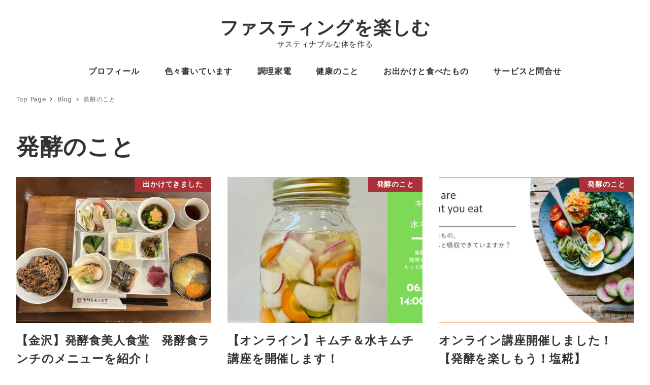

--- FILE ---
content_type: text/html; charset=UTF-8
request_url: https://piro25.com/archives/category/%E7%99%BA%E9%85%B5%E3%81%AE%E3%81%93%E3%81%A8
body_size: 10436
content:
<!DOCTYPE html>
<html lang="ja" data-sticky-footer="true" data-scrolled="false">

<head>
			<meta charset="UTF-8">
		<meta name="viewport" content="width=device-width, initial-scale=1, minimum-scale=1, viewport-fit=cover">
		<title>発酵のこと &#8211; ファスティングを楽しむ</title>
<meta name='robots' content='max-image-preview:large' />
		<meta property="og:title" content="発酵のこと">
		<meta property="og:type" content="blog">
		<meta property="og:url" content="https://piro25.com/archives/category/%e7%99%ba%e9%85%b5%e3%81%ae%e3%81%93%e3%81%a8">
		<meta property="og:image" content="">
		<meta property="og:site_name" content="ファスティングを楽しむ">
		<meta property="og:description" content="サスティナブルな体を作る">
		<meta property="og:locale" content="ja_JP">
				<link rel='dns-prefetch' href='//secure.gravatar.com' />
<link rel='dns-prefetch' href='//s.w.org' />
<link rel='dns-prefetch' href='//v0.wordpress.com' />
<link rel="alternate" type="application/rss+xml" title="ファスティングを楽しむ &raquo; フィード" href="https://piro25.com/feed" />
		<link rel="profile" href="http://gmpg.org/xfn/11">
				<link rel="alternate" type="application/rss+xml" title="ファスティングを楽しむ &raquo; 発酵のこと カテゴリーのフィード" href="https://piro25.com/archives/category/%e7%99%ba%e9%85%b5%e3%81%ae%e3%81%93%e3%81%a8/feed" />
<link rel='stylesheet' id='wp-block-library-css'  href='https://piro25.com/wp-includes/css/dist/block-library/style.min.css?ver=5.8.12' type='text/css' media='all' />
<style id='wp-block-library-inline-css' type='text/css'>
.has-text-align-justify{text-align:justify;}
</style>
<link rel='stylesheet' id='mediaelement-css'  href='https://piro25.com/wp-includes/js/mediaelement/mediaelementplayer-legacy.min.css?ver=4.2.16' type='text/css' media='all' />
<link rel='stylesheet' id='wp-mediaelement-css'  href='https://piro25.com/wp-includes/js/mediaelement/wp-mediaelement.min.css?ver=5.8.12' type='text/css' media='all' />
<link rel='stylesheet' id='snow-monkey-blocks-css'  href='https://piro25.com/wp-content/plugins/snow-monkey-blocks/dist/css/blocks.css?ver=1628041328' type='text/css' media='all' />
<link rel='stylesheet' id='snow-monkey-blocks/accordion-css'  href='https://piro25.com/wp-content/plugins/snow-monkey-blocks/dist/block/accordion/style.css?ver=1628041328' type='text/css' media='all' />
<link rel='stylesheet' id='snow-monkey-blocks/alert-css'  href='https://piro25.com/wp-content/plugins/snow-monkey-blocks/dist/block/alert/style.css?ver=1628041328' type='text/css' media='all' />
<link rel='stylesheet' id='snow-monkey-blocks/balloon-css'  href='https://piro25.com/wp-content/plugins/snow-monkey-blocks/dist/block/balloon/style.css?ver=1628041328' type='text/css' media='all' />
<link rel='stylesheet' id='snow-monkey-blocks/box-css'  href='https://piro25.com/wp-content/plugins/snow-monkey-blocks/dist/block/box/style.css?ver=1628041328' type='text/css' media='all' />
<link rel='stylesheet' id='snow-monkey-blocks/btn-box-css'  href='https://piro25.com/wp-content/plugins/snow-monkey-blocks/dist/block/btn-box/style.css?ver=1628041328' type='text/css' media='all' />
<link rel='stylesheet' id='snow-monkey-blocks/btn-css'  href='https://piro25.com/wp-content/plugins/snow-monkey-blocks/dist/block/btn/style.css?ver=1628041328' type='text/css' media='all' />
<link rel='stylesheet' id='snow-monkey-blocks/buttons-css'  href='https://piro25.com/wp-content/plugins/snow-monkey-blocks/dist/block/buttons/style.css?ver=1628041328' type='text/css' media='all' />
<link rel='stylesheet' id='snow-monkey-blocks/categories-list-css'  href='https://piro25.com/wp-content/plugins/snow-monkey-blocks/dist/block/categories-list/style.css?ver=1628041328' type='text/css' media='all' />
<link rel='stylesheet' id='snow-monkey-blocks/countdown-css'  href='https://piro25.com/wp-content/plugins/snow-monkey-blocks/dist/block/countdown/style.css?ver=1628041328' type='text/css' media='all' />
<link rel='stylesheet' id='snow-monkey-blocks/directory-structure-css'  href='https://piro25.com/wp-content/plugins/snow-monkey-blocks/dist/block/directory-structure/style.css?ver=1628041328' type='text/css' media='all' />
<link rel='stylesheet' id='snow-monkey-blocks/evaluation-star-css'  href='https://piro25.com/wp-content/plugins/snow-monkey-blocks/dist/block/evaluation-star/style.css?ver=1628041328' type='text/css' media='all' />
<link rel='stylesheet' id='snow-monkey-blocks/faq-css'  href='https://piro25.com/wp-content/plugins/snow-monkey-blocks/dist/block/faq/style.css?ver=1628041328' type='text/css' media='all' />
<link rel='stylesheet' id='snow-monkey-blocks/information-css'  href='https://piro25.com/wp-content/plugins/snow-monkey-blocks/dist/block/information/style.css?ver=1628041328' type='text/css' media='all' />
<link rel='stylesheet' id='snow-monkey-blocks/items-css'  href='https://piro25.com/wp-content/plugins/snow-monkey-blocks/dist/block/items/style.css?ver=1628041328' type='text/css' media='all' />
<link rel='stylesheet' id='snow-monkey-blocks/list-css'  href='https://piro25.com/wp-content/plugins/snow-monkey-blocks/dist/block/list/style.css?ver=1628041328' type='text/css' media='all' />
<link rel='stylesheet' id='snow-monkey-blocks/media-text-css'  href='https://piro25.com/wp-content/plugins/snow-monkey-blocks/dist/block/media-text/style.css?ver=1628041328' type='text/css' media='all' />
<link rel='stylesheet' id='snow-monkey-blocks/panels-css'  href='https://piro25.com/wp-content/plugins/snow-monkey-blocks/dist/block/panels/style.css?ver=1628041328' type='text/css' media='all' />
<link rel='stylesheet' id='snow-monkey-blocks/price-menu-css'  href='https://piro25.com/wp-content/plugins/snow-monkey-blocks/dist/block/price-menu/style.css?ver=1628041328' type='text/css' media='all' />
<link rel='stylesheet' id='snow-monkey-blocks/pricing-table-css'  href='https://piro25.com/wp-content/plugins/snow-monkey-blocks/dist/block/pricing-table/style.css?ver=1628041328' type='text/css' media='all' />
<link rel='stylesheet' id='snow-monkey-blocks/rating-box-css'  href='https://piro25.com/wp-content/plugins/snow-monkey-blocks/dist/block/rating-box/style.css?ver=1628041328' type='text/css' media='all' />
<link rel='stylesheet' id='snow-monkey-blocks/section-css'  href='https://piro25.com/wp-content/plugins/snow-monkey-blocks/dist/block/section/style.css?ver=1628041328' type='text/css' media='all' />
<link rel='stylesheet' id='snow-monkey-blocks/section-break-the-grid-css'  href='https://piro25.com/wp-content/plugins/snow-monkey-blocks/dist/block/section-break-the-grid/style.css?ver=1628041328' type='text/css' media='all' />
<link rel='stylesheet' id='snow-monkey-blocks/section-side-heading-css'  href='https://piro25.com/wp-content/plugins/snow-monkey-blocks/dist/block/section-side-heading/style.css?ver=1628041328' type='text/css' media='all' />
<link rel='stylesheet' id='snow-monkey-blocks/section-with-bgimage-css'  href='https://piro25.com/wp-content/plugins/snow-monkey-blocks/dist/block/section-with-bgimage/style.css?ver=1628041328' type='text/css' media='all' />
<link rel='stylesheet' id='snow-monkey-blocks/section-with-bgvideo-css'  href='https://piro25.com/wp-content/plugins/snow-monkey-blocks/dist/block/section-with-bgvideo/style.css?ver=1628041328' type='text/css' media='all' />
<link rel='stylesheet' id='slick-carousel-css'  href='https://piro25.com/wp-content/plugins/snow-monkey-blocks/dist/packages/slick/slick.css?ver=1628041328' type='text/css' media='all' />
<link rel='stylesheet' id='slick-carousel-theme-css'  href='https://piro25.com/wp-content/plugins/snow-monkey-blocks/dist/packages/slick/slick-theme.css?ver=1628041328' type='text/css' media='all' />
<link rel='stylesheet' id='snow-monkey-blocks/slider-css'  href='https://piro25.com/wp-content/plugins/snow-monkey-blocks/dist/block/slider/style.css?ver=1628041328' type='text/css' media='all' />
<link rel='stylesheet' id='spider-css'  href='https://piro25.com/wp-content/plugins/snow-monkey-blocks/dist/packages/spider/dist/css/spider.css?ver=1628041328' type='text/css' media='all' />
<link rel='stylesheet' id='snow-monkey-blocks/spider-pickup-slider-css'  href='https://piro25.com/wp-content/plugins/snow-monkey-blocks/dist/block/spider-pickup-slider/style.css?ver=1628041328' type='text/css' media='all' />
<link rel='stylesheet' id='snow-monkey-blocks/spider-slider-css'  href='https://piro25.com/wp-content/plugins/snow-monkey-blocks/dist/block/spider-slider/style.css?ver=1628041328' type='text/css' media='all' />
<link rel='stylesheet' id='snow-monkey-blocks/step-css'  href='https://piro25.com/wp-content/plugins/snow-monkey-blocks/dist/block/step/style.css?ver=1628041328' type='text/css' media='all' />
<link rel='stylesheet' id='snow-monkey-blocks/taxonomy-terms-css'  href='https://piro25.com/wp-content/plugins/snow-monkey-blocks/dist/block/taxonomy-terms/style.css?ver=1628041328' type='text/css' media='all' />
<link rel='stylesheet' id='snow-monkey-blocks/testimonial-css'  href='https://piro25.com/wp-content/plugins/snow-monkey-blocks/dist/block/testimonial/style.css?ver=1628041328' type='text/css' media='all' />
<link rel='stylesheet' id='snow-monkey-blocks/thumbnail-gallery-css'  href='https://piro25.com/wp-content/plugins/snow-monkey-blocks/dist/block/thumbnail-gallery/style.css?ver=1628041328' type='text/css' media='all' />
<link rel='stylesheet' id='wp-oembed-blog-card-css'  href='https://piro25.com/wp-content/themes/snow-monkey/vendor/inc2734/wp-oembed-blog-card/src/assets/css/app.css?ver=1628040429' type='text/css' media='all' />
<link rel='stylesheet' id='wp-awesome-widgets-css'  href='https://piro25.com/wp-content/themes/snow-monkey/vendor/inc2734/wp-awesome-widgets/src/assets/css/app.css?ver=1628040429' type='text/css' media='all' />
<link rel='stylesheet' id='snow-monkey-css'  href='https://piro25.com/wp-content/themes/snow-monkey/assets/css/style.min.css?ver=1628040429' type='text/css' media='all' />
<style id='snow-monkey-inline-css' type='text/css'>
input[type="email"],input[type="number"],input[type="password"],input[type="search"],input[type="tel"],input[type="text"],input[type="url"],textarea { font-size: 18px }
:root { --_container-max-width: 1280px;--accent-color: #a83238;--dark-accent-color: #591b1e;--light-accent-color: #d36d72;--lighter-accent-color: #e3a2a5;--lightest-accent-color: #e7afb2;--sub-accent-color: #707593;--dark-sub-accent-color: #444759;--light-sub-accent-color: #aaadbf;--lighter-sub-accent-color: #d1d3dd;--lightest-sub-accent-color: #dcdde4;--entry-content-h2-border-left: 1px solid var(--accent-color, #cd162c);--entry-content-h2-background-color: #f7f7f7;--entry-content-h2-padding: calc(var(--_space, 1.76923rem) * 0.25) calc(var(--_space, 1.76923rem) * 0.25) calc(var(--_space, 1.76923rem) * 0.25) calc(var(--_space, 1.76923rem) * 0.5);--entry-content-h3-border-bottom: 1px solid #eee;--entry-content-h3-padding: 0 0 calc(var(--_space, 1.76923rem) * 0.25);--widget-title-display: flex;--widget-title-flex-direction: row;--widget-title-align-items: center;--widget-title-justify-content: center;--widget-title-pseudo-display: block;--widget-title-pseudo-content: "";--widget-title-pseudo-height: 1px;--widget-title-pseudo-background-color: #111;--widget-title-pseudo-flex: 1 0 0%;--widget-title-pseudo-min-width: 20px;--widget-title-before-margin-right: .5em;--widget-title-after-margin-left: .5em;--_half-leading: 0.4 }
html { font-size: 18px;letter-spacing: 0.05rem }
.has-regular-font-size,.has-normal-font-size { font-size: 16px }
.l-body,.block-editor-block-list__block { font-family: system-ui,-apple-system,BlinkMacSystemFont,"ヒラギノ角ゴ W3",sans-serif }
.has-white-background-color { background-color: #fff!important }
.has-white-color,.wp-block-button__link.has-white-color { color: #fff!important }
.has-black-background-color { background-color: #000!important }
.has-black-color,.wp-block-button__link.has-black-color { color: #000!important }
.has-text-color-background-color { background-color: #333!important }
.has-text-color-color,.wp-block-button__link.has-text-color-color { color: #333!important }
.has-dark-gray-background-color { background-color: #999!important }
.has-dark-gray-color,.wp-block-button__link.has-dark-gray-color { color: #999!important }
.has-gray-background-color { background-color: #ccc!important }
.has-gray-color,.wp-block-button__link.has-gray-color { color: #ccc!important }
.has-very-light-gray-background-color { background-color: #eee!important }
.has-very-light-gray-color,.wp-block-button__link.has-very-light-gray-color { color: #eee!important }
.has-lightest-grey-background-color { background-color: #f7f7f7!important }
.has-lightest-grey-color,.wp-block-button__link.has-lightest-grey-color { color: #f7f7f7!important }
.has-accent-color-background-color { background-color: #a83238!important }
.has-accent-color-color,.wp-block-button__link.has-accent-color-color { color: #a83238!important }
.has-sub-accent-color-background-color { background-color: #707593!important }
.has-sub-accent-color-color,.wp-block-button__link.has-sub-accent-color-color { color: #707593!important }
.p-infobar__inner { background-color: #a83238 }
.p-infobar__content { color: #fff }
</style>
<link rel='stylesheet' id='snow-monkey-snow-monkey-blocks-css'  href='https://piro25.com/wp-content/themes/snow-monkey/assets/css/dependency/snow-monkey-blocks/style.min.css?ver=1628040429' type='text/css' media='all' />
<link rel='stylesheet' id='contact-form-7-css'  href='https://piro25.com/wp-content/plugins/contact-form-7/includes/css/styles.css?ver=5.4.2' type='text/css' media='all' />
<link rel='stylesheet' id='fi_buttons-css'  href='https://piro25.com/wp-content/plugins/feedly-insight/css/fi-buttons-deprecated.css?ver=0.9.17%20beta' type='text/css' media='all' />
<link rel='stylesheet' id='snow-monkey-blocks-background-parallax-css'  href='https://piro25.com/wp-content/plugins/snow-monkey-blocks/dist/css/background-parallax.css?ver=1628041328' type='text/css' media='all' />
<link rel='stylesheet' id='wordpress-popular-posts-css-css'  href='https://piro25.com/wp-content/plugins/wordpress-popular-posts/assets/css/wpp.css?ver=5.3.6' type='text/css' media='all' />
<link rel='stylesheet' id='Snow-Monkey-child-css'  href='https://piro25.com/wp-content/themes/Snow-Monkey-child/style.css?ver=5.8.12' type='text/css' media='all' />
<link rel='stylesheet' id='snow-monkey-custom-widgets-css'  href='https://piro25.com/wp-content/themes/snow-monkey/assets/css/custom-widgets.min.css?ver=1628040429' type='text/css' media='all' />
<link rel='stylesheet' id='snow-monkey-block-library-css'  href='https://piro25.com/wp-content/themes/snow-monkey/assets/css/block-library.min.css?ver=1628040429' type='text/css' media='all' />
<link rel='stylesheet' id='wp-share-buttons-css'  href='https://piro25.com/wp-content/themes/snow-monkey/vendor/inc2734/wp-share-buttons/src/assets/css/wp-share-buttons.css?ver=1628040429' type='text/css' media='all' />
<link rel='stylesheet' id='snow-monkey-wpac-css'  href='https://piro25.com/wp-content/themes/snow-monkey/assets/css/wpac.min.css?ver=1628040429' type='text/css' media='all' />
<link rel='stylesheet' id='wp-like-me-box-css'  href='https://piro25.com/wp-content/themes/snow-monkey/vendor/inc2734/wp-like-me-box/src/assets/css/wp-like-me-box.min.css?ver=1628040429' type='text/css' media='all' />
<link rel='stylesheet' id='snow-monkey-wpcf7-css'  href='https://piro25.com/wp-content/themes/snow-monkey/assets/css/dependency/contact-form-7/wpcf7.min.css?ver=1628040429' type='text/css' media='all' />
<link rel='stylesheet' id='jetpack_css-css'  href='https://piro25.com/wp-content/plugins/jetpack/css/jetpack.css?ver=10.0.2' type='text/css' media='all' />
<script type='text/javascript' src='https://piro25.com/wp-content/plugins/snow-monkey-blocks/dist/packages/spider/dist/js/spider.js?ver=1628041328' id='spider-js'></script>
<script type='text/javascript' src='https://piro25.com/wp-content/plugins/snow-monkey-blocks/dist/block/spider-pickup-slider/script.js?ver=1628041328' id='snow-monkey-blocks/spider-pickup-slider-js'></script>
<script type='text/javascript' src='https://piro25.com/wp-content/plugins/snow-monkey-blocks/dist/block/spider-slider/script.js?ver=1628041328' id='snow-monkey-blocks/spider-slider-js'></script>
<script type='application/json' id='wpp-json'>
{"sampling_active":1,"sampling_rate":100,"ajax_url":"https:\/\/piro25.com\/wp-json\/wordpress-popular-posts\/v1\/popular-posts","ID":0,"token":"0dc451dcba","lang":0,"debug":0}
</script>
<script type='text/javascript' src='https://piro25.com/wp-content/plugins/wordpress-popular-posts/assets/js/wpp.min.js?ver=5.3.6' id='wpp-js-js'></script>
<link rel="https://api.w.org/" href="https://piro25.com/wp-json/" /><link rel="alternate" type="application/json" href="https://piro25.com/wp-json/wp/v2/categories/98" /><link rel="EditURI" type="application/rsd+xml" title="RSD" href="https://piro25.com/xmlrpc.php?rsd" />
<link rel="wlwmanifest" type="application/wlwmanifest+xml" href="https://piro25.com/wp-includes/wlwmanifest.xml" /> 
<meta name="generator" content="WordPress 5.8.12" />
<script>
  (function(i,s,o,g,r,a,m){i['GoogleAnalyticsObject']=r;i[r]=i[r]||function(){
  (i[r].q=i[r].q||[]).push(arguments)},i[r].l=1*new Date();a=s.createElement(o),
  m=s.getElementsByTagName(o)[0];a.async=1;a.src=g;m.parentNode.insertBefore(a,m)
  })(window,document,'script','https://www.google-analytics.com/analytics.js','ga');

  ga('create', 'UA-89610969-1', 'auto');
  ga('send', 'pageview');

</script>        <style>
            @-webkit-keyframes bgslide {
                from {
                    background-position-x: 0;
                }
                to {
                    background-position-x: -200%;
                }
            }

            @keyframes bgslide {
                    from {
                        background-position-x: 0;
                    }
                    to {
                        background-position-x: -200%;
                    }
            }

            .wpp-widget-placeholder {
                margin: 0 auto;
                width: 60px;
                height: 3px;
                background: #dd3737;
                background: -webkit-gradient(linear, left top, right top, from(#dd3737), color-stop(10%, #571313), to(#dd3737));
                background: linear-gradient(90deg, #dd3737 0%, #571313 10%, #dd3737 100%);
                background-size: 200% auto;
                border-radius: 3px;
                -webkit-animation: bgslide 1s infinite linear;
                animation: bgslide 1s infinite linear;
            }
        </style>
        <style type='text/css'>img#wpstats{display:none}</style>
				<script type="application/ld+json">
			{"@context":"http:\/\/schema.org","@type":"WebSite","publisher":{"@type":"Organization","url":"https:\/\/piro25.com","name":"\u30d5\u30a1\u30b9\u30c6\u30a3\u30f3\u30b0\u3092\u697d\u3057\u3080","logo":{"@type":"ImageObject","url":false}}}		</script>
							<meta name="twitter:card" content="summary">
		
						<meta name="theme-color" content="#a83238">
		<link rel="icon" href="https://piro25.com/wp-content/uploads/2021/08/61488_weather_24_sun_icon-150x150.jpg" sizes="32x32" />
<link rel="icon" href="https://piro25.com/wp-content/uploads/2021/08/61488_weather_24_sun_icon.jpg" sizes="192x192" />
<link rel="apple-touch-icon" href="https://piro25.com/wp-content/uploads/2021/08/61488_weather_24_sun_icon.jpg" />
<meta name="msapplication-TileImage" content="https://piro25.com/wp-content/uploads/2021/08/61488_weather_24_sun_icon.jpg" />
			<style type="text/css" id="wp-custom-css">
				.home div#snow_monkey_recent_posts_widget-2 {
   padding-top: 0 !important;
}

.home .c-section.p-section-front-page-content {
    padding-bottom: 0;
}

p.ads_lable {
    text-align: center;
    font-size: 10px;
}			</style>
		</head>

<body class="archive category category-98 l-body--one-column l-body" id="body"
	data-has-sidebar="false"
	data-is-full-template="false"
	data-is-slim-width="false"
	data-header-layout="center"
	>


			<div id="page-start"></div>
			
	
<nav
	id="drawer-nav"
	class="c-drawer c-drawer--fixed c-drawer--highlight-type-background-color"
	role="navigation"
	aria-hidden="true"
	aria-labelledby="hamburger-btn"
>
	<div class="c-drawer__inner">
		<div class="c-drawer__focus-point" tabindex="-1"></div>
		
		
		<ul id="menu-%e5%80%8b%e4%ba%ba%e3%82%b3%e3%83%b3%e3%82%b5%e3%83%ab" class="c-drawer__menu"><li id="menu-item-26" class="menu-item menu-item-type-post_type menu-item-object-page menu-item-26 c-drawer__item"><a href="https://piro25.com/profile">プロフィール</a></li>
<li id="menu-item-3743" class="menu-item menu-item-type-taxonomy menu-item-object-category menu-item-3743 c-drawer__item"><a href="https://piro25.com/archives/category/omoshiro">色々書いています</a></li>
<li id="menu-item-9100" class="menu-item menu-item-type-taxonomy menu-item-object-category menu-item-has-children menu-item-9100 c-drawer__item"><a href="https://piro25.com/archives/category/cook-and-handmade">調理家電</a><button class="c-drawer__toggle" aria-expanded="false"><span class="c-ic-angle-right" aria-hidden="true" aria-label="サブメニューを開閉する"></span></button><ul class="c-drawer__submenu" aria-hidden="true">	<li id="menu-item-9101" class="menu-item menu-item-type-taxonomy menu-item-object-category menu-item-9101 c-drawer__subitem"><a href="https://piro25.com/archives/category/cook-and-handmade/healsio">ヘルシオ</a></li>
	<li id="menu-item-9102" class="menu-item menu-item-type-taxonomy menu-item-object-category menu-item-9102 c-drawer__subitem"><a href="https://piro25.com/archives/category/cook-and-handmade/hot-cook">ホットクック</a></li>
	<li id="menu-item-9103" class="menu-item menu-item-type-taxonomy menu-item-object-category menu-item-9103 c-drawer__subitem"><a href="https://piro25.com/archives/category/cook-and-handmade/yogurtia">ヨーグルティアS</a></li>
	<li id="menu-item-9104" class="menu-item menu-item-type-taxonomy menu-item-object-category menu-item-9104 c-drawer__subitem"><a href="https://piro25.com/archives/category/cook-and-handmade/nikomijiman">煮込み自慢</a></li>
</ul>
</li>
<li id="menu-item-3745" class="menu-item menu-item-type-taxonomy menu-item-object-category menu-item-3745 c-drawer__item"><a href="https://piro25.com/archives/category/nutrition">健康のこと</a></li>
<li id="menu-item-3746" class="menu-item menu-item-type-taxonomy menu-item-object-category menu-item-3746 c-drawer__item"><a href="https://piro25.com/archives/category/go-out">お出かけと食べたもの</a></li>
<li id="menu-item-5037" class="menu-item menu-item-type-post_type menu-item-object-page menu-item-5037 c-drawer__item"><a href="https://piro25.com/service">サービスと問合せ</a></li>
</ul>
					<ul class="c-drawer__menu">
				<li class="c-drawer__item">
					<form role="search" method="get" class="p-search-form" action="https://piro25.com/"><label class="screen-reader-text" for="s">検索</label><div class="c-input-group"><div class="c-input-group__field"><input type="search" placeholder="検索 &hellip;" value="" name="s"></div><button class="c-input-group__btn">検索</button></div></form>				</li>
			</ul>
		
			</div>
</nav>
<div class="c-drawer-close-zone" aria-hidden="true" aria-controls="drawer-nav"></div>

	<div class="l-container">
		
<header class="l-header l-header--center l-header--sticky-sm" role="banner">
	
	<div class="l-header__content">
		
<div class="l-center-header" data-has-global-nav="true">
	<div class="c-container">
		
		<div class="l-center-header__row">
			<div class="c-row c-row--margin-s c-row--lg-margin c-row--middle c-row--between c-row--nowrap">
									<div
						class="c-row__col c-row__col--fit u-invisible-lg-up u-invisible-wall"
													aria-hidden="true"
											>
						
<button
		class="c-hamburger-btn"
	aria-expanded="false"
	aria-controls="drawer-nav"
>
	<span class="c-hamburger-btn__bars">
		<span class="c-hamburger-btn__bar"></span>
		<span class="c-hamburger-btn__bar"></span>
		<span class="c-hamburger-btn__bar"></span>
	</span>

			<span class="c-hamburger-btn__label">
			MENU		</span>
	</button>
					</div>
				
				
				
				<div class="c-row__col c-row__col--auto u-text-center">
					<div class="c-site-branding">
	
		<div class="c-site-branding__title">
								<a href="https://piro25.com">ファスティングを楽しむ</a>
						</div>

	
			<div class="c-site-branding__description">
			サスティナブルな体を作る		</div>
	</div>
				</div>

				
				
									<div
						class="c-row__col c-row__col--fit u-invisible-lg-up "
											>
						
<button
			id="hamburger-btn"
		class="c-hamburger-btn"
	aria-expanded="false"
	aria-controls="drawer-nav"
>
	<span class="c-hamburger-btn__bars">
		<span class="c-hamburger-btn__bar"></span>
		<span class="c-hamburger-btn__bar"></span>
		<span class="c-hamburger-btn__bar"></span>
	</span>

			<span class="c-hamburger-btn__label">
			MENU		</span>
	</button>
					</div>
							</div>
		</div>

					<div class="l-center-header__row u-invisible-md-down">
				
<nav class="p-global-nav p-global-nav--hover-text-color" role="navigation">
	<ul id="menu-%e5%80%8b%e4%ba%ba%e3%82%b3%e3%83%b3%e3%82%b5%e3%83%ab-1" class="c-navbar"><li class="menu-item menu-item-type-post_type menu-item-object-page menu-item-26 c-navbar__item"><a href="https://piro25.com/profile"><span>プロフィール</span></a></li>
<li class="menu-item menu-item-type-taxonomy menu-item-object-category menu-item-3743 c-navbar__item"><a href="https://piro25.com/archives/category/omoshiro"><span>色々書いています</span></a></li>
<li class="menu-item menu-item-type-taxonomy menu-item-object-category menu-item-has-children menu-item-9100 c-navbar__item" aria-haspopup="true"><a href="https://piro25.com/archives/category/cook-and-handmade"><span>調理家電</span></a><ul class="c-navbar__submenu" aria-hidden="true">	<li class="menu-item menu-item-type-taxonomy menu-item-object-category menu-item-9101 c-navbar__subitem"><a href="https://piro25.com/archives/category/cook-and-handmade/healsio">ヘルシオ</a></li>
	<li class="menu-item menu-item-type-taxonomy menu-item-object-category menu-item-9102 c-navbar__subitem"><a href="https://piro25.com/archives/category/cook-and-handmade/hot-cook">ホットクック</a></li>
	<li class="menu-item menu-item-type-taxonomy menu-item-object-category menu-item-9103 c-navbar__subitem"><a href="https://piro25.com/archives/category/cook-and-handmade/yogurtia">ヨーグルティアS</a></li>
	<li class="menu-item menu-item-type-taxonomy menu-item-object-category menu-item-9104 c-navbar__subitem"><a href="https://piro25.com/archives/category/cook-and-handmade/nikomijiman">煮込み自慢</a></li>
</ul>
</li>
<li class="menu-item menu-item-type-taxonomy menu-item-object-category menu-item-3745 c-navbar__item"><a href="https://piro25.com/archives/category/nutrition"><span>健康のこと</span></a></li>
<li class="menu-item menu-item-type-taxonomy menu-item-object-category menu-item-3746 c-navbar__item"><a href="https://piro25.com/archives/category/go-out"><span>お出かけと食べたもの</span></a></li>
<li class="menu-item menu-item-type-post_type menu-item-object-page menu-item-5037 c-navbar__item"><a href="https://piro25.com/service"><span>サービスと問合せ</span></a></li>
</ul></nav>
			</div>
			</div>
</div>
	</div>

			<div class="l-header__drop-nav" aria-hidden="true">
			
<div class="p-drop-nav">
	<div class="c-container">
		
<nav class="p-global-nav p-global-nav--hover-text-color" role="navigation">
	<ul id="menu-%e5%80%8b%e4%ba%ba%e3%82%b3%e3%83%b3%e3%82%b5%e3%83%ab-2" class="c-navbar"><li class="menu-item menu-item-type-post_type menu-item-object-page menu-item-26 c-navbar__item"><a href="https://piro25.com/profile"><span>プロフィール</span></a></li>
<li class="menu-item menu-item-type-taxonomy menu-item-object-category menu-item-3743 c-navbar__item"><a href="https://piro25.com/archives/category/omoshiro"><span>色々書いています</span></a></li>
<li class="menu-item menu-item-type-taxonomy menu-item-object-category menu-item-has-children menu-item-9100 c-navbar__item" aria-haspopup="true"><a href="https://piro25.com/archives/category/cook-and-handmade"><span>調理家電</span></a><ul class="c-navbar__submenu" aria-hidden="true">	<li class="menu-item menu-item-type-taxonomy menu-item-object-category menu-item-9101 c-navbar__subitem"><a href="https://piro25.com/archives/category/cook-and-handmade/healsio">ヘルシオ</a></li>
	<li class="menu-item menu-item-type-taxonomy menu-item-object-category menu-item-9102 c-navbar__subitem"><a href="https://piro25.com/archives/category/cook-and-handmade/hot-cook">ホットクック</a></li>
	<li class="menu-item menu-item-type-taxonomy menu-item-object-category menu-item-9103 c-navbar__subitem"><a href="https://piro25.com/archives/category/cook-and-handmade/yogurtia">ヨーグルティアS</a></li>
	<li class="menu-item menu-item-type-taxonomy menu-item-object-category menu-item-9104 c-navbar__subitem"><a href="https://piro25.com/archives/category/cook-and-handmade/nikomijiman">煮込み自慢</a></li>
</ul>
</li>
<li class="menu-item menu-item-type-taxonomy menu-item-object-category menu-item-3745 c-navbar__item"><a href="https://piro25.com/archives/category/nutrition"><span>健康のこと</span></a></li>
<li class="menu-item menu-item-type-taxonomy menu-item-object-category menu-item-3746 c-navbar__item"><a href="https://piro25.com/archives/category/go-out"><span>お出かけと食べたもの</span></a></li>
<li class="menu-item menu-item-type-post_type menu-item-object-page menu-item-5037 c-navbar__item"><a href="https://piro25.com/service"><span>サービスと問合せ</span></a></li>
</ul></nav>
	</div>
</div>
		</div>
	</header>

		<div class="l-contents" role="document">
			
			
			
			
			<div class="l-contents__body">
				<div class="l-contents__container c-container">
					
<div class="p-breadcrumbs-wrapper">
	<ol class="c-breadcrumbs" itemscope itemtype="http://schema.org/BreadcrumbList">
								<li
				class="c-breadcrumbs__item"
				itemprop="itemListElement"
				itemscope
				itemtype="http://schema.org/ListItem"
			>
				<a
					itemscope
					itemtype="http://schema.org/Thing"
					itemprop="item"
					href="https://piro25.com/"
					itemid="https://piro25.com/"
									>
					<span itemprop="name">Top Page</span>
				</a>
				<meta itemprop="position" content="1" />
			</li>
								<li
				class="c-breadcrumbs__item"
				itemprop="itemListElement"
				itemscope
				itemtype="http://schema.org/ListItem"
			>
				<a
					itemscope
					itemtype="http://schema.org/Thing"
					itemprop="item"
					href="https://piro25.com/blog"
					itemid="https://piro25.com/blog"
									>
					<span itemprop="name">Blog</span>
				</a>
				<meta itemprop="position" content="2" />
			</li>
								<li
				class="c-breadcrumbs__item"
				itemprop="itemListElement"
				itemscope
				itemtype="http://schema.org/ListItem"
			>
				<a
					itemscope
					itemtype="http://schema.org/Thing"
					itemprop="item"
					href="https://piro25.com/archives/category/%e7%99%ba%e9%85%b5%e3%81%ae%e3%81%93%e3%81%a8"
					itemid="https://piro25.com/archives/category/%e7%99%ba%e9%85%b5%e3%81%ae%e3%81%93%e3%81%a8"
											aria-current="page"
									>
					<span itemprop="name">発酵のこと</span>
				</a>
				<meta itemprop="position" content="3" />
			</li>
			</ol>
</div>

					
					<div class="l-contents__inner">
						<main class="l-contents__main" role="main">
							
							

<div class="c-entry">
	
<header class="c-entry__header">
	<h1 class="c-entry__title">発酵のこと</h1>
</header>

	<div class="c-entry__body">
		
		
		

<div class="c-entry__content p-entry-content">
	
	
<div class="p-archive">
	
<ul
	class="c-entries c-entries--rich-media"
	data-has-infeed-ads="false"
	data-force-sm-1col="false"
>
					<li class="c-entries__item">
			
<a href="https://piro25.com/archives/15580">
	<section class="c-entry-summary c-entry-summary--post c-entry-summary--type-post">
		
<div class="c-entry-summary__figure">
	<img width="768" height="576" src="https://piro25.com/wp-content/uploads/2024/03/IMG_6830-768x576.jpeg" class="attachment-medium_large size-medium_large wp-post-image" alt="" loading="lazy" srcset="https://piro25.com/wp-content/uploads/2024/03/IMG_6830-768x576.jpeg 768w, https://piro25.com/wp-content/uploads/2024/03/IMG_6830-300x225.jpeg 300w, https://piro25.com/wp-content/uploads/2024/03/IMG_6830-1024x768.jpeg 1024w, https://piro25.com/wp-content/uploads/2024/03/IMG_6830-1536x1152.jpeg 1536w, https://piro25.com/wp-content/uploads/2024/03/IMG_6830-1920x1440.jpeg 1920w" sizes="(max-width: 768px) 100vw, 768px" />
	
	<span class="c-entry-summary__term c-entry-summary__term--category-48">
		出かけてきました	</span>
</div>

		<div class="c-entry-summary__body">
			<header class="c-entry-summary__header">
				
<h3 class="c-entry-summary__title">
	【金沢】発酵食美人食堂　発酵食ランチのメニューを紹介！</h3>
			</header>

			
<div class="c-entry-summary__content">
	北陸新幹線が福井まで延びたおめでたき日に金沢へ行きました。 初日のランチは、一度行ってみたかったヤマ [&hellip;]</div>

			
<div class="c-entry-summary__meta">
	<ul class="c-meta">
		<li class="c-meta__item c-meta__item--author">
			<img alt='' src='https://piro25.com/wp-content/uploads/2018/07/421a89a6d8f92a749e332da0f5fbfbe5-96x96.jpg' srcset='https://piro25.com/wp-content/uploads/2018/07/421a89a6d8f92a749e332da0f5fbfbe5-192x192.jpg 2x' class='avatar avatar-96 photo' height='96' width='96' loading='lazy'/>ぴろりんこ		</li>

		<li class="c-meta__item c-meta__item--published">
			2024年3月23日		</li>

					<li class="c-meta__item c-meta__item--categories">
				
	<span class="c-entry-summary__term c-entry-summary__term--category-48">
		出かけてきました	</span>
			</li>
			</ul>
</div>
		</div>
	</section>
</a>
		</li>
					<li class="c-entries__item">
			
<a href="https://piro25.com/archives/15531">
	<section class="c-entry-summary c-entry-summary--post c-entry-summary--type-post">
		
<div class="c-entry-summary__figure">
	<img width="768" height="376" src="https://piro25.com/wp-content/uploads/2023/05/B1E0151D-C160-4E3E-AE67-CE6F77D852C4-768x376.jpg" class="attachment-medium_large size-medium_large wp-post-image" alt="" loading="lazy" srcset="https://piro25.com/wp-content/uploads/2023/05/B1E0151D-C160-4E3E-AE67-CE6F77D852C4-768x376.jpg 768w, https://piro25.com/wp-content/uploads/2023/05/B1E0151D-C160-4E3E-AE67-CE6F77D852C4-300x147.jpg 300w, https://piro25.com/wp-content/uploads/2023/05/B1E0151D-C160-4E3E-AE67-CE6F77D852C4.jpg 920w" sizes="(max-width: 768px) 100vw, 768px" />
	
	<span class="c-entry-summary__term c-entry-summary__term--category-98">
		発酵のこと	</span>
</div>

		<div class="c-entry-summary__body">
			<header class="c-entry-summary__header">
				
<h3 class="c-entry-summary__title">
	【オンライン】キムチ＆水キムチ講座を開催します！</h3>
			</header>

			
<div class="c-entry-summary__content">
	塩糀に続くオンライン講座、「キムチ＆水キムチ」講座を開催します。 腸活したいけど何から始めてら良いか [&hellip;]</div>

			
<div class="c-entry-summary__meta">
	<ul class="c-meta">
		<li class="c-meta__item c-meta__item--author">
			<img alt='' src='https://piro25.com/wp-content/uploads/2018/07/421a89a6d8f92a749e332da0f5fbfbe5-96x96.jpg' srcset='https://piro25.com/wp-content/uploads/2018/07/421a89a6d8f92a749e332da0f5fbfbe5-192x192.jpg 2x' class='avatar avatar-96 photo' height='96' width='96' loading='lazy'/>ぴろりんこ		</li>

		<li class="c-meta__item c-meta__item--published">
			2023年5月7日		</li>

					<li class="c-meta__item c-meta__item--categories">
				
	<span class="c-entry-summary__term c-entry-summary__term--category-98">
		発酵のこと	</span>
			</li>
			</ul>
</div>
		</div>
	</section>
</a>
		</li>
					<li class="c-entries__item">
			
<a href="https://piro25.com/archives/15489">
	<section class="c-entry-summary c-entry-summary--post c-entry-summary--type-post">
		
<div class="c-entry-summary__figure">
	<img width="768" height="403" src="https://piro25.com/wp-content/uploads/2022/11/057132C0-E629-4AD3-9931-12DE7B66B59A-768x403.jpg" class="attachment-medium_large size-medium_large wp-post-image" alt="" loading="lazy" srcset="https://piro25.com/wp-content/uploads/2022/11/057132C0-E629-4AD3-9931-12DE7B66B59A-768x403.jpg 768w, https://piro25.com/wp-content/uploads/2022/11/057132C0-E629-4AD3-9931-12DE7B66B59A-300x158.jpg 300w, https://piro25.com/wp-content/uploads/2022/11/057132C0-E629-4AD3-9931-12DE7B66B59A-1024x538.jpg 1024w, https://piro25.com/wp-content/uploads/2022/11/057132C0-E629-4AD3-9931-12DE7B66B59A.jpg 1200w" sizes="(max-width: 768px) 100vw, 768px" />
	
	<span class="c-entry-summary__term c-entry-summary__term--category-98">
		発酵のこと	</span>
</div>

		<div class="c-entry-summary__body">
			<header class="c-entry-summary__header">
				
<h3 class="c-entry-summary__title">
	オンライン講座開催しました！【発酵を楽しもう！塩糀】</h3>
			</header>

			
<div class="c-entry-summary__content">
	発酵に関するオンライン講座を開催しました！ 開催決定→準備→告知→開催まで、イベントの企画は久しぶり [&hellip;]</div>

			
<div class="c-entry-summary__meta">
	<ul class="c-meta">
		<li class="c-meta__item c-meta__item--author">
			<img alt='' src='https://piro25.com/wp-content/uploads/2018/07/421a89a6d8f92a749e332da0f5fbfbe5-96x96.jpg' srcset='https://piro25.com/wp-content/uploads/2018/07/421a89a6d8f92a749e332da0f5fbfbe5-192x192.jpg 2x' class='avatar avatar-96 photo' height='96' width='96' loading='lazy'/>ぴろりんこ		</li>

		<li class="c-meta__item c-meta__item--published">
			2022年11月22日		</li>

					<li class="c-meta__item c-meta__item--categories">
				
	<span class="c-entry-summary__term c-entry-summary__term--category-98">
		発酵のこと	</span>
			</li>
			</ul>
</div>
		</div>
	</section>
</a>
		</li>
					<li class="c-entries__item">
			
<a href="https://piro25.com/archives/15484">
	<section class="c-entry-summary c-entry-summary--post c-entry-summary--type-post">
		
<div class="c-entry-summary__figure">
	<img width="768" height="376" src="https://piro25.com/wp-content/uploads/2022/10/A7691064-8E43-4AEE-A8CB-E90368CA15D1-768x376.jpg" class="attachment-medium_large size-medium_large wp-post-image" alt="" loading="lazy" srcset="https://piro25.com/wp-content/uploads/2022/10/A7691064-8E43-4AEE-A8CB-E90368CA15D1-768x376.jpg 768w, https://piro25.com/wp-content/uploads/2022/10/A7691064-8E43-4AEE-A8CB-E90368CA15D1-300x147.jpg 300w, https://piro25.com/wp-content/uploads/2022/10/A7691064-8E43-4AEE-A8CB-E90368CA15D1.jpg 920w" sizes="(max-width: 768px) 100vw, 768px" />
	
	<span class="c-entry-summary__term c-entry-summary__term--category-98">
		発酵のこと	</span>
</div>

		<div class="c-entry-summary__body">
			<header class="c-entry-summary__header">
				
<h3 class="c-entry-summary__title">
	オンライン講座開催【発酵を楽しもう！塩糀】発酵調味料で簡単に美味しく、もっと健康&hellip;</h3>
			</header>

			
<div class="c-entry-summary__content">
	・腸活したいけど何から始めてら良いかわからない。 ・発酵食が身体にいいって聞くけど何がいいの？ ・自 [&hellip;]</div>

			
<div class="c-entry-summary__meta">
	<ul class="c-meta">
		<li class="c-meta__item c-meta__item--author">
			<img alt='' src='https://piro25.com/wp-content/uploads/2018/07/421a89a6d8f92a749e332da0f5fbfbe5-96x96.jpg' srcset='https://piro25.com/wp-content/uploads/2018/07/421a89a6d8f92a749e332da0f5fbfbe5-192x192.jpg 2x' class='avatar avatar-96 photo' height='96' width='96' loading='lazy'/>ぴろりんこ		</li>

		<li class="c-meta__item c-meta__item--published">
			2022年10月31日		</li>

					<li class="c-meta__item c-meta__item--categories">
				
	<span class="c-entry-summary__term c-entry-summary__term--category-98">
		発酵のこと	</span>
			</li>
			</ul>
</div>
		</div>
	</section>
</a>
		</li>
					<li class="c-entries__item">
			
<a href="https://piro25.com/archives/15471">
	<section class="c-entry-summary c-entry-summary--post c-entry-summary--type-post">
		
<div class="c-entry-summary__figure">
	<img width="640" height="480" src="https://piro25.com/wp-content/uploads/2022/09/F8E97C22-E549-4FA8-B0AE-D2CA18B67E6A_1_201_a.jpeg" class="attachment-medium_large size-medium_large wp-post-image" alt="" loading="lazy" srcset="https://piro25.com/wp-content/uploads/2022/09/F8E97C22-E549-4FA8-B0AE-D2CA18B67E6A_1_201_a.jpeg 640w, https://piro25.com/wp-content/uploads/2022/09/F8E97C22-E549-4FA8-B0AE-D2CA18B67E6A_1_201_a-300x225.jpeg 300w" sizes="(max-width: 640px) 100vw, 640px" />
	
	<span class="c-entry-summary__term c-entry-summary__term--category-98">
		発酵のこと	</span>
</div>

		<div class="c-entry-summary__body">
			<header class="c-entry-summary__header">
				
<h3 class="c-entry-summary__title">
	【ヨーグルトメーカーで甘酒を仕込みたい】おすすめは？糀美人・クビンス・ヨーグルテ&hellip;</h3>
			</header>

			
<div class="c-entry-summary__content">
	発酵調味料は様々あれど、温度管理が絶対に必要なものは甘酒だけ。 塩糀やしょうゆ糀は低温調理でも作れま [&hellip;]</div>

			
<div class="c-entry-summary__meta">
	<ul class="c-meta">
		<li class="c-meta__item c-meta__item--author">
			<img alt='' src='https://piro25.com/wp-content/uploads/2018/07/421a89a6d8f92a749e332da0f5fbfbe5-96x96.jpg' srcset='https://piro25.com/wp-content/uploads/2018/07/421a89a6d8f92a749e332da0f5fbfbe5-192x192.jpg 2x' class='avatar avatar-96 photo' height='96' width='96' loading='lazy'/>ぴろりんこ		</li>

		<li class="c-meta__item c-meta__item--published">
			2022年9月19日		</li>

					<li class="c-meta__item c-meta__item--categories">
				
	<span class="c-entry-summary__term c-entry-summary__term--category-98">
		発酵のこと	</span>
			</li>
			</ul>
</div>
		</div>
	</section>
</a>
		</li>
		</ul>
</div>

	
	</div>

	</div>
</div>


													</main>
					</div>

					
									</div>
			</div>

					</div>

		
<footer class="l-footer" role="contentinfo">
	
	
	
	
	
<div class="c-copyright">
	<div class="c-container">
		<a href="https://snow-monkey.2inc.org" target="_blank" rel="noreferrer">Snow Monkey</a> テーマ by <a href="https://2inc.org" target="_blank" rel="noreferrer">モンキーレンチ</a> Powered by <a href="https://wordpress.org/" target="_blank" rel="noreferrer">WordPress</a>	</div>
</div>

	</footer>

		
<div id="page-top" class="c-page-top" aria-hidden="true">
	<a href="#body">
		<span class="fas fa-chevron-up" aria-hidden="true" title="上にスクロール"></span>
	</a>
</div>

			</div>

		<script type="text/javascript">
			window._wpemojiSettings = {"baseUrl":"https:\/\/s.w.org\/images\/core\/emoji\/13.1.0\/72x72\/","ext":".png","svgUrl":"https:\/\/s.w.org\/images\/core\/emoji\/13.1.0\/svg\/","svgExt":".svg","source":{"concatemoji":"https:\/\/piro25.com\/wp-includes\/js\/wp-emoji-release.min.js?ver=5.8.12"}};
			!function(e,a,t){var n,r,o,i=a.createElement("canvas"),p=i.getContext&&i.getContext("2d");function s(e,t){var a=String.fromCharCode;p.clearRect(0,0,i.width,i.height),p.fillText(a.apply(this,e),0,0);e=i.toDataURL();return p.clearRect(0,0,i.width,i.height),p.fillText(a.apply(this,t),0,0),e===i.toDataURL()}function c(e){var t=a.createElement("script");t.src=e,t.defer=t.type="text/javascript",a.getElementsByTagName("head")[0].appendChild(t)}for(o=Array("flag","emoji"),t.supports={everything:!0,everythingExceptFlag:!0},r=0;r<o.length;r++)t.supports[o[r]]=function(e){if(!p||!p.fillText)return!1;switch(p.textBaseline="top",p.font="600 32px Arial",e){case"flag":return s([127987,65039,8205,9895,65039],[127987,65039,8203,9895,65039])?!1:!s([55356,56826,55356,56819],[55356,56826,8203,55356,56819])&&!s([55356,57332,56128,56423,56128,56418,56128,56421,56128,56430,56128,56423,56128,56447],[55356,57332,8203,56128,56423,8203,56128,56418,8203,56128,56421,8203,56128,56430,8203,56128,56423,8203,56128,56447]);case"emoji":return!s([10084,65039,8205,55357,56613],[10084,65039,8203,55357,56613])}return!1}(o[r]),t.supports.everything=t.supports.everything&&t.supports[o[r]],"flag"!==o[r]&&(t.supports.everythingExceptFlag=t.supports.everythingExceptFlag&&t.supports[o[r]]);t.supports.everythingExceptFlag=t.supports.everythingExceptFlag&&!t.supports.flag,t.DOMReady=!1,t.readyCallback=function(){t.DOMReady=!0},t.supports.everything||(n=function(){t.readyCallback()},a.addEventListener?(a.addEventListener("DOMContentLoaded",n,!1),e.addEventListener("load",n,!1)):(e.attachEvent("onload",n),a.attachEvent("onreadystatechange",function(){"complete"===a.readyState&&t.readyCallback()})),(n=t.source||{}).concatemoji?c(n.concatemoji):n.wpemoji&&n.twemoji&&(c(n.twemoji),c(n.wpemoji)))}(window,document,window._wpemojiSettings);
		</script>
		<script type="text/javascript">var jQueryScriptOutputted = false;function initJQuery() {if (typeof(jQuery) == "undefined") {if (!jQueryScriptOutputted) {jQueryScriptOutputted = true;document.write("<scr" + "ipt type=\"text/javascript\" src=\"https://code.jquery.com/jquery-1.8.2.min.js\"></scr" + "ipt>");}setTimeout("initJQuery()", 50);}}initJQuery();</script><script type="text/javascript">jQuery(document).ready(function() {
jQuery(".cb86fe5e161bd5c2d3ac5ea4f8e31771").click(function() {
jQuery.post(
"https://piro25.com/wp-admin/admin-ajax.php", {
"action": "quick_adsense_onpost_ad_click",
"quick_adsense_onpost_ad_index": jQuery(this).attr("data-index"),
"quick_adsense_nonce": "fcadda1317",
}, function(response) { }
);
});
});
</script>	<div style="display:none">
	<div class="grofile-hash-map-788c46ae876140fcba0c7d4ebd1cbb38">
	</div>
	</div>
<style type="text/css">
img.wp-smiley,
img.emoji {
	display: inline !important;
	border: none !important;
	box-shadow: none !important;
	height: 1em !important;
	width: 1em !important;
	margin: 0 .07em !important;
	vertical-align: -0.1em !important;
	background: none !important;
	padding: 0 !important;
}
</style>
	
<div id="sm-overlay-search-box" class="p-overlay-search-box c-overlay-container">
	<div class="p-overlay-search-box__inner c-overlay-container__inner">
		<form role="search" method="get" autocomplete="off" class="p-search-form" action="https://piro25.com/"><label class="screen-reader-text" for="s">検索</label><div class="c-input-group"><div class="c-input-group__field"><input type="search" placeholder="検索 &hellip;" value="" name="s"></div><button class="c-input-group__btn"><i class="fas fa-search" aria-label="検索"></i></button></div></form>	</div>

	<a href="#_" class="p-overlay-search-box__close-btn c-overlay-container__close-btn">
		<i class="fas fa-times" aria-label="閉じる"></i>
	</a>
	<a href="#_" class="p-overlay-search-box__bg c-overlay-container__bg"></a>
</div>
<script type='text/javascript' src='https://piro25.com/wp-content/plugins/snow-monkey-blocks/dist/block/categories-list/script.js?ver=1628041328' id='snow-monkey-blocks/categories-list-js'></script>
<script type='text/javascript' src='https://piro25.com/wp-content/plugins/snow-monkey-blocks/dist/block/countdown/script.js?ver=1628041328' id='snow-monkey-blocks/countdown-js'></script>
<script type='text/javascript' src='https://piro25.com/wp-content/plugins/snow-monkey-blocks/dist/block/list/script.js?ver=1628041328' id='snow-monkey-blocks/list-js'></script>
<script type='text/javascript' src='https://piro25.com/wp-content/plugins/snow-monkey-blocks/dist/block/section-with-bgvideo/script.js?ver=1628041328' id='snow-monkey-blocks/section-with-bgvideo-js'></script>
<script type='text/javascript' src='https://piro25.com/wp-content/themes/snow-monkey/assets/js/dependency/snow-monkey-blocks/app.js?ver=1628040429' id='snow-monkey-snow-monkey-blocks-js'></script>
<script type='text/javascript' src='https://piro25.com/wp-includes/js/dist/vendor/regenerator-runtime.min.js?ver=0.13.7' id='regenerator-runtime-js'></script>
<script type='text/javascript' src='https://piro25.com/wp-includes/js/dist/vendor/wp-polyfill.min.js?ver=3.15.0' id='wp-polyfill-js'></script>
<script type='text/javascript' id='contact-form-7-js-extra'>
/* <![CDATA[ */
var wpcf7 = {"api":{"root":"https:\/\/piro25.com\/wp-json\/","namespace":"contact-form-7\/v1"}};
/* ]]> */
</script>
<script type='text/javascript' src='https://piro25.com/wp-content/plugins/contact-form-7/includes/js/index.js?ver=5.4.2' id='contact-form-7-js'></script>
<script type='text/javascript' src='https://secure.gravatar.com/js/gprofiles.js?ver=202605' id='grofiles-cards-js'></script>
<script type='text/javascript' id='wpgroho-js-extra'>
/* <![CDATA[ */
var WPGroHo = {"my_hash":""};
/* ]]> */
</script>
<script type='text/javascript' src='https://piro25.com/wp-content/plugins/jetpack/modules/wpgroho.js?ver=10.0.2' id='wpgroho-js'></script>
<script type='text/javascript' id='wp-oembed-blog-card-js-extra'>
/* <![CDATA[ */
var WP_OEMBED_BLOG_CARD = {"endpoint":"https:\/\/piro25.com\/wp-json\/wp-oembed-blog-card\/v1"};
/* ]]> */
</script>
<script type='text/javascript' src='https://piro25.com/wp-content/themes/snow-monkey/vendor/inc2734/wp-oembed-blog-card/src/assets/js/app.js?ver=1628040429' id='wp-oembed-blog-card-js'></script>
<script type='text/javascript' src='https://piro25.com/wp-content/themes/snow-monkey/assets/js/drop-nav.js?ver=1628040429' id='snow-monkey-drop-nav-js'></script>
<script type='text/javascript' id='snow-monkey-js-extra'>
/* <![CDATA[ */
var snow_monkey = {"home_url":"https:\/\/piro25.com"};
var inc2734_wp_share_buttons_facebook = {"endpoint":"https:\/\/piro25.com\/wp-admin\/admin-ajax.php","action":"inc2734_wp_share_buttons_facebook","_ajax_nonce":"df3a6114e6"};
var inc2734_wp_share_buttons_twitter = {"endpoint":"https:\/\/piro25.com\/wp-admin\/admin-ajax.php","action":"inc2734_wp_share_buttons_twitter","_ajax_nonce":"831d8f6c55"};
var inc2734_wp_share_buttons_hatena = {"endpoint":"https:\/\/piro25.com\/wp-admin\/admin-ajax.php","action":"inc2734_wp_share_buttons_hatena","_ajax_nonce":"21d2069451"};
var inc2734_wp_share_buttons_feedly = {"endpoint":"https:\/\/piro25.com\/wp-admin\/admin-ajax.php","action":"inc2734_wp_share_buttons_feedly","_ajax_nonce":"08052ec284"};
/* ]]> */
</script>
<script type='text/javascript' src='https://piro25.com/wp-content/themes/snow-monkey/assets/js/app.js?ver=1628040429' id='snow-monkey-js'></script>
<script type='text/javascript' src='https://piro25.com/wp-content/themes/snow-monkey/assets/packages/fontawesome-free/js/all.min.js?ver=1628040429' id='fontawesome5-js'></script>
<script type='text/javascript' src='https://piro25.com/wp-content/themes/snow-monkey/assets/js/page-top.js?ver=1628040429' id='snow-monkey-page-top-js'></script>
<script type='text/javascript' src='https://piro25.com/wp-content/themes/snow-monkey/assets/js/smooth-scroll.js?ver=1628040429' id='snow-monkey-smooth-scroll-js'></script>
<script type='text/javascript' src='https://piro25.com/wp-content/themes/snow-monkey/vendor/inc2734/wp-share-buttons/src/assets/js/wp-share-buttons.js?ver=1628040429' id='wp-share-buttons-js'></script>
<script type='text/javascript' src='https://piro25.com/wp-content/themes/snow-monkey/assets/js/widgets.js?ver=1628040429' id='snow-monkey-widgets-js'></script>
<script type='text/javascript' src='https://piro25.com/wp-content/themes/snow-monkey/assets/js/sidebar-sticky-widget-area.js?ver=1628040429' id='snow-monkey-sidebar-sticky-widget-area-js'></script>
<script type='text/javascript' src='https://piro25.com/wp-content/themes/snow-monkey/assets/js/hash-nav.js?ver=1628040429' id='snow-monkey-hash-nav-js'></script>
<script type='text/javascript' src='https://piro25.com/wp-content/themes/snow-monkey/vendor/inc2734/wp-contents-outline/src/assets/packages/@inc2734/contents-outline/dist/index.js?ver=1628040429' id='contents-outline-js'></script>
<script type='text/javascript' src='https://piro25.com/wp-content/themes/snow-monkey/vendor/inc2734/wp-contents-outline/src/assets/js/app.js?ver=1628040429' id='wp-contents-outline-js'></script>
<script type='text/javascript' src='https://piro25.com/wp-content/themes/snow-monkey/assets/js/global-nav.js?ver=1628040429' id='snow-monkey-global-nav-js'></script>
<script type='text/javascript' src='https://piro25.com/wp-includes/js/wp-embed.min.js?ver=5.8.12' id='wp-embed-js'></script>
<script src='https://stats.wp.com/e-202605.js' defer></script>
<script>
	_stq = window._stq || [];
	_stq.push([ 'view', {v:'ext',j:'1:10.0.2',blog:'121865224',post:'0',tz:'9',srv:'piro25.com'} ]);
	_stq.push([ 'clickTrackerInit', '121865224', '0' ]);
</script>
		<div id="page-end"></div>
		</body>
</html>


--- FILE ---
content_type: text/css
request_url: https://piro25.com/wp-content/plugins/snow-monkey-blocks/dist/block/accordion/style.css?ver=1628041328
body_size: 629
content:
.smb-accordion>.smb-accordion__item{margin-bottom:0;margin-top:0}.smb-accordion__item{position:relative}.smb-accordion__item:not(:first-child){margin-top:.9rem;margin-top:calc(var(--_space, 1.8rem)*.5*var(--_margin-scale, 1))}.smb-accordion__item:not(:last-child) .smb-accordion__item__body{padding-bottom:1.8rem;padding-bottom:calc(var(--_space, 1.8rem)*1)}.smb-accordion__item__title{align-items:center;background-color:#eee;background-color:var(--_lighter-color-gray,#eee);color:#333;color:var(--_color-text,#333);display:flex;padding:.45rem .9rem;padding:calc(var(--_space, 1.8rem)*.25) calc(var(--_space, 1.8rem)*.5)}.smb-accordion__item__title__label{flex:1 1 auto}.smb-accordion__item__title__icon{flex:0 0 auto;transition:transform .2s ease-out}.smb-accordion__item__control{-webkit-appearance:none!important;appearance:none!important;bottom:0!important;cursor:pointer!important;display:block!important;height:100%!important;left:0!important;opacity:0!important;outline:none!important;position:absolute!important;right:0!important;top:0!important;width:100%!important;z-index:1!important}.smb-accordion__item__body{display:none;padding-bottom:0;padding-left:.9rem;padding-left:calc(var(--_space, 1.8rem)*.5);padding-right:.9rem;padding-right:calc(var(--_space, 1.8rem)*.5);padding-top:1.8rem;padding-top:calc(var(--_space, 1.8rem)*1);position:relative;z-index:2}.smb-accordion__item__body>:not(h1):not(h2):not(h3):not(h4):not(h5):not(h6)+:not(h1):not(h2):not(h3):not(h4):not(h5):not(h6){margin-top:1.8rem;margin-top:calc(var(--_space, 1.8rem)*1*var(--_margin-scale, 1))}.smb-accordion__item__body>:first-child{margin-top:0}.smb-accordion__item__body>h1{margin-bottom:1.8rem;margin-bottom:calc(var(--_space, 1.8rem)*1*var(--_margin-scale, 1));margin-top:0}.smb-accordion__item__body>h2{margin-bottom:2.25rem;margin-bottom:calc(var(--_space, 1.8rem)*1.25*var(--_margin-scale, 1));margin-top:3.6rem;margin-top:calc(var(--_space, 1.8rem)*2*var(--_margin-scale, 1))}.smb-accordion__item__body>h3{margin-bottom:1.35rem;margin-bottom:calc(var(--_space, 1.8rem)*.75*var(--_margin-scale, 1));margin-top:3.15rem;margin-top:calc(var(--_space, 1.8rem)*1.75*var(--_margin-scale, 1))}.smb-accordion__item__body>h4{margin-bottom:.9rem;margin-bottom:calc(var(--_space, 1.8rem)*.5*var(--_margin-scale, 1));margin-top:2.25rem;margin-top:calc(var(--_space, 1.8rem)*1.25*var(--_margin-scale, 1))}.smb-accordion__item__body>h5,.smb-accordion__item__body>h6{margin-bottom:.9rem;margin-bottom:calc(var(--_space, 1.8rem)*.5*var(--_margin-scale, 1));margin-top:1.8rem;margin-top:calc(var(--_space, 1.8rem)*1*var(--_margin-scale, 1))}.smb-accordion__item__body>ol ol,.smb-accordion__item__body>ol ul,.smb-accordion__item__body>ul ol,.smb-accordion__item__body>ul ul{margin-bottom:0}.smb-accordion .smb-accordion__item__control:checked+.smb-accordion__item__body,.smb-accordion .smb-accordion__item__control:checked+.smb-accordion__item__title+.smb-accordion__item__body{display:block}.smb-accordion .smb-accordion__item__control:checked+.smb-accordion__item__title>.smb-accordion__item__title__icon{transform:rotate(180deg)}

--- FILE ---
content_type: text/css
request_url: https://piro25.com/wp-content/plugins/snow-monkey-blocks/dist/block/section-break-the-grid/style.css?ver=1628041328
body_size: 777
content:
.smb-section-break-the-grid{position:relative}.smb-section-break-the-grid__content{position:relative;z-index:1}.smb-section-break-the-grid__content--p-s{padding:.9rem;padding:calc(var(--_space, 1.8rem)*.5)}.smb-section-break-the-grid__content--p-m{padding:1.8rem;padding:calc(var(--_space, 1.8rem)*1)}.smb-section-break-the-grid__content--p-l{padding:2.7rem;padding:calc(var(--_space, 1.8rem)*1.5)}.smb-section-break-the-grid__content--remove-outside-p{padding-top:0}.smb-section-break-the-grid__mask{bottom:0;left:0;position:absolute;right:0;top:0}.smb-section-break-the-grid__figure{position:relative}.smb-section-break-the-grid__figure>img{position:relative;width:100%}.smb-section-break-the-grid__subtitle,.smb-section-break-the-grid__title{text-align:left}.smb-section-break-the-grid__shadow{bottom:0;left:0;position:absolute;right:0;top:0}.smb-section-break-the-grid--right .smb-section-break-the-grid__figure{right:-.9rem}.smb-section-break-the-grid--left>.c-container>.c-row{flex-direction:row-reverse}.smb-section-break-the-grid--left .smb-section-break-the-grid__figure{left:-.9rem}.alignfull.smb-section-break-the-grid>.c-container{max-width:none}@media (min-width:40em){.smb-section-break-the-grid--right .smb-section-break-the-grid__figure{right:-1.8rem}.smb-section-break-the-grid--left .smb-section-break-the-grid__figure{left:-1.8rem}}@media (min-width:64em){.smb-section-break-the-grid--vertical-txl .smb-section-break-the-grid__content{margin-bottom:100px}.smb-section-break-the-grid--vertical-txl .smb-section-break-the-grid__figure{margin-top:100px}.smb-section-break-the-grid--vertical-tl .smb-section-break-the-grid__content{margin-bottom:80px}.smb-section-break-the-grid--vertical-tl .smb-section-break-the-grid__figure{margin-top:80px}.smb-section-break-the-grid--vertical-tm .smb-section-break-the-grid__content{margin-bottom:60px}.smb-section-break-the-grid--vertical-tm .smb-section-break-the-grid__figure{margin-top:60px}.smb-section-break-the-grid--vertical-ts .smb-section-break-the-grid__content{margin-bottom:40px}.smb-section-break-the-grid--vertical-bs .smb-section-break-the-grid__content,.smb-section-break-the-grid--vertical-ts .smb-section-break-the-grid__figure{margin-top:40px}.smb-section-break-the-grid--vertical-bs .smb-section-break-the-grid__figure{margin-bottom:40px}.smb-section-break-the-grid--vertical-bm .smb-section-break-the-grid__content{margin-top:60px}.smb-section-break-the-grid--vertical-bm .smb-section-break-the-grid__figure{margin-bottom:60px}.smb-section-break-the-grid--vertical-bl .smb-section-break-the-grid__content{margin-top:80px}.smb-section-break-the-grid--vertical-bl .smb-section-break-the-grid__figure{margin-bottom:80px}.smb-section-break-the-grid--vertical-bxl .smb-section-break-the-grid__content{margin-top:100px}.smb-section-break-the-grid--vertical-bxl .smb-section-break-the-grid__figure{margin-bottom:100px}.smb-section-break-the-grid__content--w-xs{width:60%}.smb-section-break-the-grid__content--w-s{width:80%}.smb-section-break-the-grid__content--w-l{width:120%}.smb-section-break-the-grid__content--w-xl{width:140%}.smb-section-break-the-grid__content--p-s{padding:1.8rem;padding:calc(var(--_space, 1.8rem)*1)}.smb-section-break-the-grid__content--p-m{padding:3.6rem;padding:calc(var(--_space, 1.8rem)*2)}.smb-section-break-the-grid__content--p-l{padding:5.4rem;padding:calc(var(--_space, 1.8rem)*3)}.smb-section-break-the-grid__figure--w-l{width:140%}.smb-section-break-the-grid__figure--w-xl{width:180%}.smb-section-break-the-grid--right .smb-section-break-the-grid__content--horizontal-xs{left:5%}.smb-section-break-the-grid--right .smb-section-break-the-grid__content--horizontal-s{left:10%}.smb-section-break-the-grid--right .smb-section-break-the-grid__content--horizontal-m{left:15%}.smb-section-break-the-grid--right .smb-section-break-the-grid__content--horizontal-l{left:20%}.smb-section-break-the-grid--right .smb-section-break-the-grid__content--horizontal-xl{left:25%}.smb-section-break-the-grid--right .smb-section-break-the-grid__content--remove-outside-p{padding-left:0}.smb-section-break-the-grid--right .smb-section-break-the-grid__figure{right:0}.smb-section-break-the-grid--right .smb-section-break-the-grid__figure--w-l{margin-left:-40%}.smb-section-break-the-grid--right .smb-section-break-the-grid__figure--w-xl{margin-left:-80%}.smb-section-break-the-grid--left .smb-section-break-the-grid__content--horizontal-xs{right:5%}.smb-section-break-the-grid--left .smb-section-break-the-grid__content--horizontal-s{right:10%}.smb-section-break-the-grid--left .smb-section-break-the-grid__content--horizontal-m{right:15%}.smb-section-break-the-grid--left .smb-section-break-the-grid__content--horizontal-l{right:20%}.smb-section-break-the-grid--left .smb-section-break-the-grid__content--horizontal-xl{right:25%}.smb-section-break-the-grid--left .smb-section-break-the-grid__content--w-xs{margin-left:40%}.smb-section-break-the-grid--left .smb-section-break-the-grid__content--w-s{margin-left:20%}.smb-section-break-the-grid--left .smb-section-break-the-grid__content--w-l{margin-left:-20%}.smb-section-break-the-grid--left .smb-section-break-the-grid__content--w-xl{margin-left:-40%}.smb-section-break-the-grid--left .smb-section-break-the-grid__content--remove-outside-p{padding-right:0}.smb-section-break-the-grid--left .smb-section-break-the-grid__figure{left:0}.alignfull.smb-section-break-the-grid--right .smb-section-break-the-grid__figure{right:-1.8rem}.alignfull.smb-section-break-the-grid--left .smb-section-break-the-grid__figure{left:-1.8rem}}@media (max-width:63.9375em){.smb-section-break-the-grid--mobile-text .c-row__col:first-child{order:0!important}.smb-section-break-the-grid--mobile-text .smb-section-break-the-grid__content{margin-bottom:-3.6rem;margin-bottom:calc(var(--_space, 1.8rem)*-2*var(--_margin-scale, 1))}.smb-section-break-the-grid--mobile-image .c-row__col:first-child{order:1!important}.smb-section-break-the-grid--mobile-image .smb-section-break-the-grid__figure,.smb-section-break-the-grid:not([class*=smb-section-break-the-grid--mobile-]) .smb-section-break-the-grid__content{margin-bottom:-3.6rem;margin-bottom:calc(var(--_space, 1.8rem)*-2*var(--_margin-scale, 1))}.alignfull.smb-section-break-the-grid--left .smb-section-break-the-grid__figure,.alignfull.smb-section-break-the-grid--right .smb-section-break-the-grid__figure{left:0;margin-left:calc(50% - 50vw);margin-right:calc(50% - 50vw);right:0}}

--- FILE ---
content_type: text/css
request_url: https://piro25.com/wp-content/plugins/snow-monkey-blocks/dist/block/section-with-bgimage/style.css?ver=1628041328
body_size: 577
content:
.smb-section-with-bgimage{align-items:center;display:flex;flex-direction:row;flex-wrap:wrap;overflow:hidden;position:relative}.smb-section-with-bgimage>.smb-section__inner{flex:1 1 auto;margin-left:auto;margin-right:auto}.smb-section-with-bgimage__repeatable-image{background-position:50% 50%;background-repeat:repeat;bottom:0;left:0;position:absolute;right:0;top:0}.smb-section-with-bgimage__repeatable-image img{display:none}.smb-section-with-bgimage__bgimage{background-color:#fff;background-color:var(--_color-white,#fff);bottom:0;left:0;position:absolute;right:0;top:0}.smb-section-with-bgimage__bgimage iframe,.smb-section-with-bgimage__bgimage img,.smb-section-with-bgimage__bgimage video{left:50%;max-height:none;max-width:none;min-height:100%;min-width:100%;position:absolute;top:50%;transform:translate(-50%,-50%)}@supports ((-o-object-fit:cover) or (object-fit:cover)){.smb-section-with-bgimage__bgimage iframe,.smb-section-with-bgimage__bgimage img,.smb-section-with-bgimage__bgimage video{height:100%;max-width:100%;min-height:auto;min-width:auto;-o-object-position:50% 50%;object-position:50% 50%;width:100%}.smb-section-with-bgimage__bgimage img,.smb-section-with-bgimage__bgimage video{-o-object-fit:cover;object-fit:cover}}.smb-section-with-bgimage__mask{background-color:#111;background-color:var(--_color-black,#111);bottom:0;left:0;position:absolute;right:0;top:0}.smb-section-with-bgimage>.c-container{flex:1 1 100%;position:relative}.smb-section-with-bgimage--left:not([class*=smb-section--]) .smb-section__body,.smb-section-with-bgimage--left:not([class*=smb-section--]) .smb-section__lede,.smb-section-with-bgimage--left:not([class*=smb-section--]) .smb-section__subtitle,.smb-section-with-bgimage--left:not([class*=smb-section--]) .smb-section__title{text-align:left}.smb-section-with-bgimage--left:not([class*=smb-section--]) .smb-section__lede-wrapper{display:block}.smb-section-with-bgimage--left:not([class*=smb-section--]) .smb-section__title:after{margin-left:0;margin-right:auto}.smb-section-with-bgimage--center:not([class*=smb-section--]) .smb-section__body,.smb-section-with-bgimage--center:not([class*=smb-section--]) .smb-section__title{text-align:center}.smb-section-with-bgimage--center:not([class*=smb-section--]) .smb-section__title:after{margin-left:auto;margin-right:auto}.smb-section-with-bgimage--right:not([class*=smb-section--]) .smb-section__body,.smb-section-with-bgimage--right:not([class*=smb-section--]) .smb-section__lede,.smb-section-with-bgimage--right:not([class*=smb-section--]) .smb-section__subtitle,.smb-section-with-bgimage--right:not([class*=smb-section--]) .smb-section__title{text-align:right}.smb-section-with-bgimage--right:not([class*=smb-section--]) .smb-section__lede-wrapper{display:block}.smb-section-with-bgimage--right:not([class*=smb-section--]) .smb-section__title:after{margin-left:auto;margin-right:0}@supports ((-o-object-fit:cover) or (object-fit:cover)){.smb-section-with-bgimage--wide{min-height:75vh}}@media (min-width:40em){.smb-section-with-bgimage__bgimage--sm{display:none}}@media (min-width:64em){.smb-section-with-bgimage__bgimage--md{display:none}}

--- FILE ---
content_type: text/css
request_url: https://piro25.com/wp-content/plugins/snow-monkey-blocks/dist/block/slider/style.css?ver=1628041328
body_size: 553
content:
.smb-slider>.smb-slider__canvas.slick-initialized{margin-bottom:0;padding-bottom:0}@supports ((-o-object-fit:cover) or (object-fit:cover)){.smb-slider--4to3 .smb-slider__item__figure,.smb-slider--16to9 .smb-slider__item__figure{position:relative}.smb-slider--4to3 .smb-slider__item__figure:before,.smb-slider--16to9 .smb-slider__item__figure:before{content:"";display:block}.smb-slider--4to3 .smb-slider__item__figure>img,.smb-slider--16to9 .smb-slider__item__figure>img{bottom:0;height:100%;left:0;-o-object-fit:cover;object-fit:cover;-o-object-position:50% 50%;object-position:50% 50%;position:absolute;right:0;top:0}.smb-slider--16to9 .smb-slider__item__figure:before{padding-top:56.25%}.smb-slider--4to3 .smb-slider__item__figure:before{padding-top:75%}}.smb-slider__canvas{padding-bottom:35px;visibility:hidden}.smb-slider__canvas.slick-slider{margin-bottom:0}.smb-slider__canvas.slick-initialized{visibility:visible}.smb-slider__canvas.slick-initialized .slick-slide{align-items:center;display:flex;flex-direction:column;justify-content:center}.smb-slider__canvas.slick-initialized .slick-slide>*{flex:1 1 auto}.smb-slider__canvas[dir=rtl] .slick-next{left:10px;right:auto}.smb-slider__canvas[dir=rtl] .slick-prev{left:auto;right:10px}.smb-slider__canvas[dir=rtl] .smb-slider__item__caption{direction:ltr}.smb-slider__item__figure,.smb-slider__item__figure>img{width:100%}.smb-slider__item__caption{color:#999;color:var(--_color-gray,#999);display:flex;flex-direction:row;font-size:14px;font-size:.875rem;justify-content:center;line-height:1.77959;line-height:calc(.97959 + var(--_half-leading, .4)*2);margin-top:.9rem;margin-top:calc(var(--_space, 1.8rem)*.5*var(--_margin-scale, 1))}.smb-slider .slick-next{right:10px;z-index:1}.smb-slider .slick-prev{left:10px;z-index:1}.smb-slider .slick-dots{bottom:0;line-height:1;position:static}